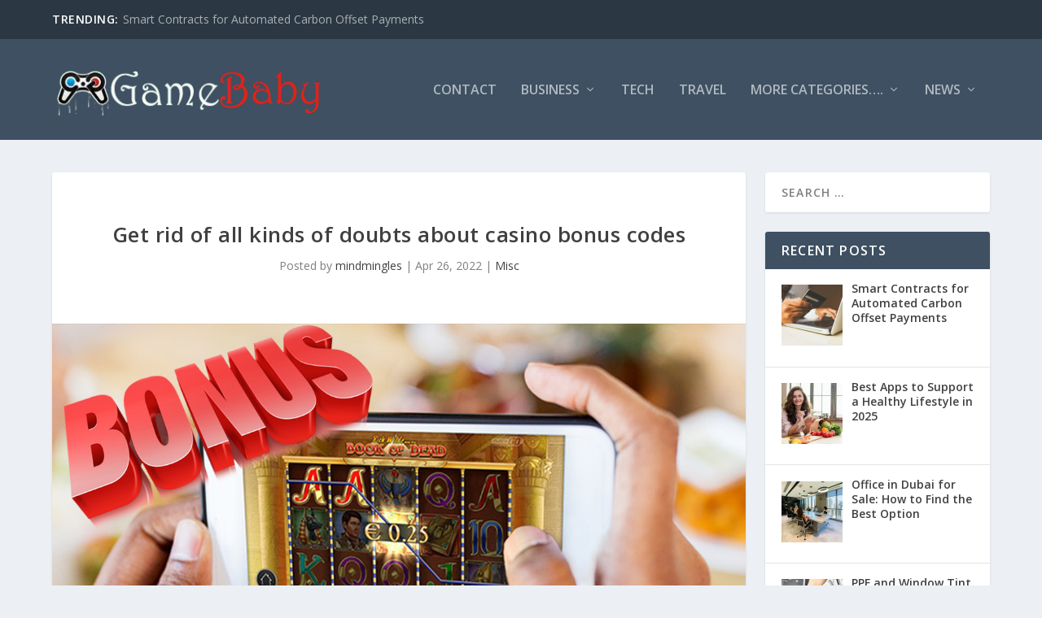

--- FILE ---
content_type: text/html; charset=utf-8
request_url: https://www.google.com/recaptcha/api2/aframe
body_size: 264
content:
<!DOCTYPE HTML><html><head><meta http-equiv="content-type" content="text/html; charset=UTF-8"></head><body><script nonce="y3so_IoNrayIn06pNBEaCQ">/** Anti-fraud and anti-abuse applications only. See google.com/recaptcha */ try{var clients={'sodar':'https://pagead2.googlesyndication.com/pagead/sodar?'};window.addEventListener("message",function(a){try{if(a.source===window.parent){var b=JSON.parse(a.data);var c=clients[b['id']];if(c){var d=document.createElement('img');d.src=c+b['params']+'&rc='+(localStorage.getItem("rc::a")?sessionStorage.getItem("rc::b"):"");window.document.body.appendChild(d);sessionStorage.setItem("rc::e",parseInt(sessionStorage.getItem("rc::e")||0)+1);localStorage.setItem("rc::h",'1768604030187');}}}catch(b){}});window.parent.postMessage("_grecaptcha_ready", "*");}catch(b){}</script></body></html>